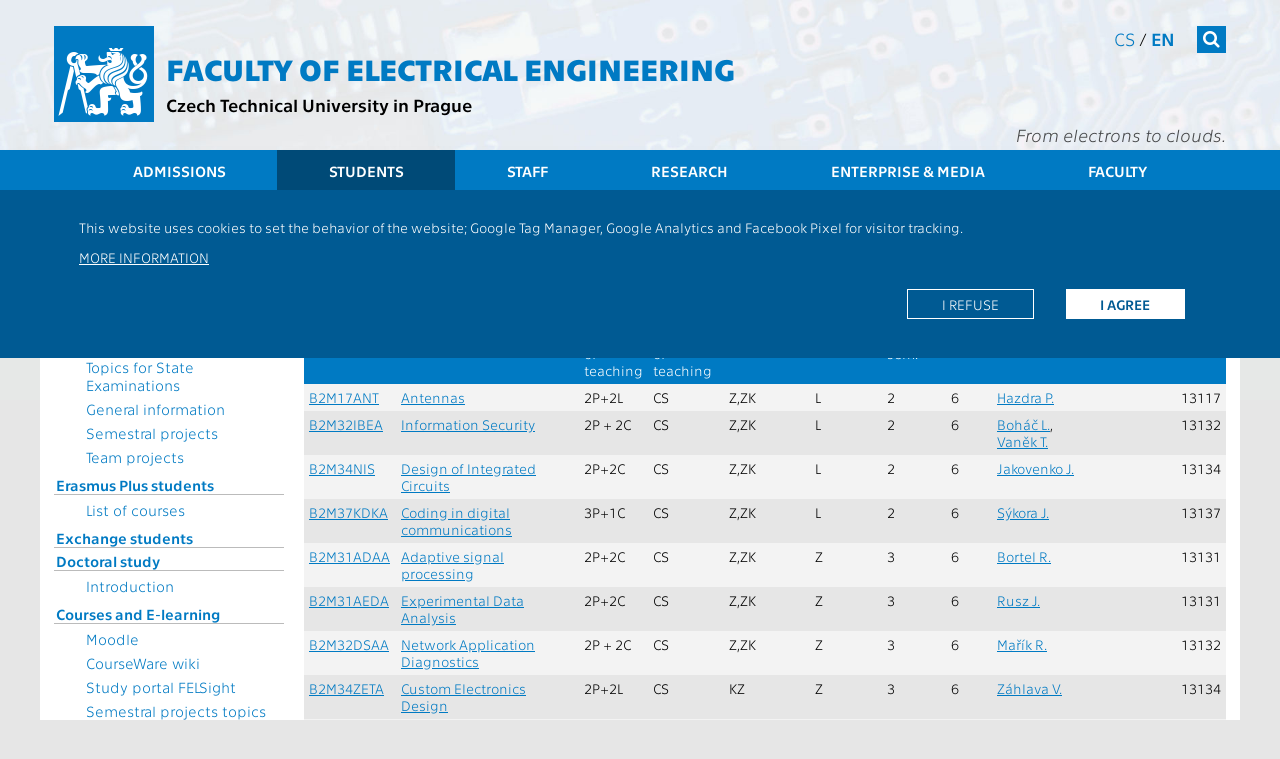

--- FILE ---
content_type: text/html; charset=UTF-8
request_url: https://intranet.fel.cvut.cz/en/education/bk/skupiny/95/81/sk958163827905.html
body_size: 8586
content:
<!-- ?xml version='1.0' encoding='utf-8'? -->
<!DOCTYPE html>
<html xmlns="http://www.w3.org/1999/xhtml" xml:lang="en" prefix="og: http://ogp.me/ns#">
	<head>
		<meta name="viewport" content="width=device-width, initial-scale=1.0"/>
		
		<meta http-equiv="Content-Language" content="en"/>
		<meta http-equiv="Content-Type" content="text/html; charset=utf-8"/>
		<meta http-equiv="Cache-Control" content="must-revalidate, post-check=0, pre-check=0"/>
		<meta http-equiv="Pragma" content="public"/>
		<meta http-equiv="Cache-Control" content="no-cache"/>
		<meta http-equiv="Pragma" content="no-cache"/>
		<meta http-equiv="Expires" content="-1"/>
		
		<meta name="copyright" content="2026 &copy; ČVUT FEL"/>
		<meta name="robots" content="index,follow"/>
		<meta name="googlebot" content="index,follow,snippet,archive"/>
<!--
		<meta name="description" content=""/>
-->
		<meta name="keywords" content=""/>
		<meta name="category" content=""/>

		<meta name="pagename" content="Group of Subjects - 2018_MEKPV4 - Compulsory subjects of the programme - CTU - Faculty of Electrical Engineering" />
		<meta name="language" content="en" />
		<meta name="format-detection" content="telephone=no" />
		
		
		
		
		<meta property="og:title" content="Group of Subjects - 2018_MEKPV4 - Compulsory subjects of the programme" />
		<meta property="og:type" content="website" />
		<meta property="og:url" content="https://fel.cvut.cz/en/education/bk/skupiny/95/81/sk958163827905" />
		<meta property="og:locale" content="en_US" />
		<meta property="og:locale:alternate" content="cs_CZ" />
		<meta property="og:site_name" content="CTU - Faculty of Electrical Engineering" />
		<meta property="og:description" content="Group of Subjects - 2018_MEKPV4 - Compulsory subjects of the programme" />
        <meta name="description" content="Group of Subjects - 2018_MEKPV4 - Compulsory subjects of the programme" />
		<meta property="og:image" content="https://intranet.fel.cvut.cz/static/images/fel-ctverec.jpg" />
		

		<!--[if lt IE 9]>
            <script>
                document.createElement('figure');
                document.createElement('figcaption');
            </script>
        <![endif]-->
		

		<link rel="stylesheet" type="text/css" href="https://intranet.fel.cvut.cz/static/css/main.css?1" media="screen"/>
		<link rel="stylesheet" type="text/css" href="https://intranet.fel.cvut.cz/static/css/font-cvut.css" media="screen"/>
		<link rel="stylesheet" type="text/css" href="https://intranet.fel.cvut.cz/static/css/font-awesome.min.css" media="screen"/>
		<link rel="stylesheet" type="text/css" href="https://intranet.fel.cvut.cz/static/css/simplelightbox.css" media="screen"/>
		<link rel="stylesheet" type="text/css" href="https://intranet.fel.cvut.cz/static/css/swiper.min.css" media="screen"/>
<!--		<link rel="stylesheet" type="text/css" href="https://intranet.fel.cvut.cz/static/css/swiper-bundle.min.css" media="screen"/> -->
		<link rel="stylesheet" type="text/css" href="https://intranet.fel.cvut.cz/static/css/fel-custom.css" media="screen"/>
		<link rel="stylesheet" type="text/css" href="https://intranet.fel.cvut.cz/static/css/vnitrek.css" media="screen"/>
		
		<link rel="stylesheet" type="text/css" href="https://intranet.fel.cvut.cz/static/css/print.css?1" media="print"/>
		
		<script type="text/javascript" src="https://intranet.fel.cvut.cz/static/js/fel-trusted-types-policy.js"></script>
		<script type="text/javascript" src="https://intranet.fel.cvut.cz/static/js/jquery-3.7.1.min.js"></script>
<!--		<script type="text/javascript" src="https://intranet.fel.cvut.cz/static/js/jquery.cookie.js"></script> -->
		<script type="text/javascript" src="https://intranet.fel.cvut.cz/static/js/js.cookie.min.js"></script>
		<script type="text/javascript" src="https://intranet.fel.cvut.cz/static/js/swiper.jquery.min.js"></script>
<!--		<script type="text/javascript" src="https://intranet.fel.cvut.cz/static/js/swiper-bundle.min.js"></script>-->
		<script type="text/javascript" src="https://intranet.fel.cvut.cz/static/js/fel.js?1"></script>
		<script type="text/javascript" src="https://intranet.fel.cvut.cz/static/js/toggle.js"></script>
		
		<script type="text/javascript" src="https://helpdesk.cvut.cz/s/c5081046514f6a655f9ad4ac92c30763-T/dv926l/75005/c6a82d2aebabe7f83ca24152a5c0a36e/2.0.24/_/download/batch/com.atlassian.jira.collector.plugin.jira-issue-collector-plugin:issuecollector/com.atlassian.jira.collector.plugin.jira-issue-collector-plugin:issuecollector.js?locale=cs-CZ&collectorId=36a31ec8"></script>
		<script type="text/javascript" src="https://intranet.fel.cvut.cz/static/js/helpdesk.js"></script>
		
		<script type="text/javascript" src="https://intranet.fel.cvut.cz/static/js/simple-lightbox.js"></script>

		
		


		<title>Group of Subjects - 2018_MEKPV4 - Compulsory subjects of the programme - CTU - Faculty of Electrical Engineering</title>
		
	</head>
	<body class="en">
		<header>
			<div>
			    <a class="sr-only sr-only-focusable" href="#maincontent">Přejít na hlavní obsah</a>
			</div>
			<div class="container">
<!--			logo           	- logo-cvut.png							 -->
				<a href="https://intranet.fel.cvut.cz/" class="logo-cvut" title="Homepage"><span class="fa fa-cvut-lion-s"></span></a>
<!--			fakulta elektro - 30px technika bold					 -->
				<h1><a href="https://intranet.fel.cvut.cz/" title="Homepage">Faculty of Electrical Engineering</a></h1>
<!--			cvut v Praze   	- 18px technika							 -->
				<h2 class="nonmobile"><a href="https://www.cvut.cz" title=" Czech Technical University in Prague"> Czech Technical University in Prague</a></h2>
				<h2 class="mobile"><a href="https://www.cvut.cz" title=" CTU in Prague"> CTU in Prague</a></h2>
				<div class="mnav">
					<nav class="fullmenu" role="navigation">
						<div class="container">
							<ul><li><a href="https://intranet.fel.cvut.cz/en/admissions">Admissions</a><ul><li><a href="https://intranet.fel.cvut.cz/en/admissions/why-ctu-fee.html">Why CTU FEE</a><ul><li><a href="https://intranet.fel.cvut.cz/en/admissions/why-ctu-fee/living-in-prague.html">Living in Prague</a></li><li><a href="https://intranet.fel.cvut.cz/en/admissions/why-ctu-fee/after-your-studies.html">After your studies</a></li></ul></li><li><a href="https://intranet.fel.cvut.cz/en/admissions/degree-students.html">Degree students</a><ul><li><a href="https://intranet.fel.cvut.cz/en/admissions/study-programs.html">Study programmes</a></li><li><a href="https://intranet.fel.cvut.cz/en/education/study-plans.html">Study plans</a></li><li><a href="https://intranet.fel.cvut.cz/en/admissions/how-to-apply-degree.html">How to apply</a></li><li><a href="https://intranet.fel.cvut.cz/en/admissions/tuition-fees.html">Tuition fees</a></li><li><a href="https://prihlaska.cvut.cz/apps/kos/prihlaska/wpr_webapp_pg.main?p_action=changeLang&p_lang=AN&p_session_id=">Application form</a></li><li><a href="https://intranet.fel.cvut.cz/en/admissions/study-contract.html">Study contract</a></li><li><a href="https://intranet.fel.cvut.cz/en/admissions/previous-studies.html">Previous studies recognition</a></li><li><a href="https://intranet.fel.cvut.cz/en/admissions/health-insurance.html">Health insurance</a></li><li><a href="https://intranet.fel.cvut.cz/en/admissions/testimonials.html">Testimonials</a></li></ul></li><li><a href="https://intranet.fel.cvut.cz/en/admissions/erasmus.html">Erasmus Plus students</a><ul><li><a href="https://intranet.fel.cvut.cz/en/admissions/how-to-apply-erasmus.html">How to apply</a></li><li><a href="https://intranet.fel.cvut.cz/en/admissions/courses-erasmus.html">List of courses</a></li></ul></li><li><a href="https://intranet.fel.cvut.cz/en/admissions/exchange.html">Exchange students</a><ul><li><a href="https://intranet.fel.cvut.cz/en/admissions/how-to-apply-exchange.html">How to apply</a></li><li><a href="https://intranet.fel.cvut.cz/en/admissions/courses-exchange.html">List of courses</a></li></ul></li><li><a href="https://intranet.fel.cvut.cz/en/education/phd/study.html">Doctoral study</a><ul><li><a href="https://intranet.fel.cvut.cz/en/education/phd/intro.html">Introduction</a></li></ul></li><li><a href="https://intranet.fel.cvut.cz/en/admissions/lifelong-learning-courses.html">Lifelong learning courses</a></li><li><a href="https://intranet.fel.cvut.cz/en/admissions/one-semester-projects.html">One semester projects, interships</a></li><li><a href="https://intranet.fel.cvut.cz/en/education/calendar.html">Academic calendar</a></li><li><a href="https://intranet.fel.cvut.cz/en/admissions/academic-system.html">Czech academic system</a></li><li><a href="https://intranet.fel.cvut.cz/en/admissions/open-days.html">Open days</a></li><li><a href="https://intranet.fel.cvut.cz/en/admissions/summer-schools.html">Summer schools</a></li><li><a href="https://intranet.fel.cvut.cz/en/admissions/what-to-pack.html">What to pack for Prague</a></li><li><a href="https://intranet.fel.cvut.cz/en/admissions/before-and-after-arrival-guide">Before&amp;after arrival guide</a></li><li><a href="http://www.studyatctu.com/apply/after-admission-process/accommodation/">Accommodation</a></li><li><a href="https://studyatctu.com/full-time/first-steps/">Visa</a></li><li><a href="https://ist.cvut.cz/en/our-services/ctu-student-cards/">CTU Card Office</a></li><li><a href="https://www.isc.cvut.cz/">International Students Club</a></li><li><a href="https://intranet.fel.cvut.cz/en/education/contacts.html">Contact us</a></li></ul></li><li class="active" ><a href="https://intranet.fel.cvut.cz/en/education">Students</a><ul><li><a href="https://intranet.fel.cvut.cz/en/education/timetables.html">Timetables</a></li><li><a href="https://intranet.fel.cvut.cz/en/education/degree-students.html">Degree students</a><ul><li><a href="https://intranet.fel.cvut.cz/en/education/study-programs.html">Study programmes</a></li><li><a href="https://intranet.fel.cvut.cz/en/education/study-plans.html">Study plans</a></li><li><a href="https://www.cvut.cz/en/forms-for-download">Forms for download</a></li><li><a href="https://intranet.fel.cvut.cz/en/education/scholarships.html">Scholarships</a></li><li><a href="https://intranet.fel.cvut.cz/en/education/topics.html">Topics for State Examinations</a></li><li><a href="https://intranet.fel.cvut.cz/en/education/general.html">General information</a></li><li><a href="https://intranet.fel.cvut.cz/en/education/semestral-projects.html">Semestral projects</a></li><li><a href="https://intranet.fel.cvut.cz/en/education/team-projects.html">Team projects</a></li></ul></li><li><a href="https://intranet.fel.cvut.cz/en/education/erasmus.html">Erasmus Plus students</a><ul><li><a href="https://international.cvut.cz/students/incoming-students/erasmus-and-exchange/courses-for-ee-students-prospectus/">List of courses</a></li></ul></li><li><a href="https://intranet.fel.cvut.cz/en/education/exchange.html">Exchange students</a></li><li><a href="https://intranet.fel.cvut.cz/en/education/phd/study.html">Doctoral study</a><ul><li><a href="https://intranet.fel.cvut.cz/en/education/phd/intro.html">Introduction</a></li></ul></li><li><a href="https://intranet.fel.cvut.cz/en/education/podpora-vyuky.html">Courses and E-learning</a><ul><li><a href="https://moodle.fel.cvut.cz/">Moodle</a></li><li><a href="https://cw.fel.cvut.cz/wiki/">CourseWare wiki</a></li><li><a href="https://felsight.fel.cvut.cz">Study portal FELSight</a></li><li><a href="https://intranet.fel.cvut.cz/en/education/semestral-projects.html">Semestral projects topics</a></li><li><a href="https://intranet.fel.cvut.cz/en/education/team-projects.html">Topics of team projects</a></li><li><a href="https://intranet.fel.cvut.cz/cz/education/videokurzy.html">Videocourses</a></li></ul></li><li><a href="https://intranet.fel.cvut.cz/en/international/mobilities/">Study and practice abroad</a></li><li><a href="https://intranet.fel.cvut.cz/en/education/calendar.html">Academic calendar</a></li><li><a href="https://intranet.fel.cvut.cz/en/international/">International Office FEE</a></li><li><a href="https://intranet.fel.cvut.cz/en/education/rules.html">Study regulations</a></li><li><a href="https://intranet.fel.cvut.cz/en/education/information-systems.html">Information systems</a><ul><li><a href="https://intranet.fel.cvut.cz/en/user-info/">Computer network</a></li></ul></li><li><a href="https://intranet.fel.cvut.cz/en/education/evaluation-survey.html">Teacher evaluation survey</a></li><li><a href="https://www.utvs.cvut.cz/en/">Sport courses</a></li><li><a href="https://international.cvut.cz/current-students/survival-guide/">Students and survival guide</a></li><li><a href="https://international.cvut.cz/for-incomers/international-office/">International office CTU</a></li><li><a href="https://intranet.fel.cvut.cz/en/admissions/academic-system.html">Czech academic system</a></li><li><a href="https://intranet.fel.cvut.cz/en/education/activities.html">FEE CTU leisure</a></li><li><a href="https://www.suz.cvut.cz/en/">Dormitory and canteens</a></li><li><a href="https://intranet.fel.cvut.cz/en/education/services.html">Services and infrastructure</a></li><li><a href="https://intranet.fel.cvut.cz/en/education/vocabulary.html">On-line dictionary</a></li><li><a href="https://intranet.fel.cvut.cz/en/education/code-of-ethics.html">Code of Ethics</a></li><li><a href="https://intranet.fel.cvut.cz/en/education/contacts.html">Contacts</a></li></ul></li><li><a href="https://intranet.fel.cvut.cz/en/staff">Staff</a><ul><li><a href="https://intranet.fel.cvut.cz/en/education/timetables.html">Timetables</a></li><li><a href="https://intranet.fel.cvut.cz/en/education/calendar.html">Academic calendar</a></li><li><a href="https://intranet.fel.cvut.cz/en/education/evaluation-survey.html">Teacher evaluation survey</a></li><li><a href="https://intranet.fel.cvut.cz/en/staff/information-systems.html">Information systems</a><ul><li><a href="https://kos.cvut.cz/">KOS</a></li><li><a href="http://imap.feld.cvut.cz/">WEBMAIL</a></li><li><a href="http://udb.fel.cvut.cz/udb.phtml?setlang=en">UDB</a></li><li><a href="https://www.v3s.cvut.cz/">V3S</a></li><li><a href="https://alfred.feld.cvut.cz/share/page/repository#filter=path%7C%2FShared%7C&page=1">Alfresco (DMS)</a></li><li><a href="https://usermap.cvut.cz/?lang=en">USERMAP</a></li><li><a href="http://knihovna.cvut.cz/home/">Library</a></li><li><a href="https://intranet.fel.cvut.cz/en/staff/evaluation.html">Employee evaluation</a></li><li><a href="https://bpmpc.feld.cvut.cz/dsfel/app/semesterprojecttopic/index.xhtml">Semester projects</a></li><li><a href="https://intranet.fel.cvut.cz/en/user-info/">Computer network</a></li></ul></li><li><a href="https://intranet.fel.cvut.cz/en/staff/study.html">Study</a><ul><li><a href="https://intranet.fel.cvut.cz/en/education/study-programs.html">Study programmes</a></li><li><a href="https://moodle.fel.cvut.cz/">E-learning</a></li></ul></li><li><a href="https://intranet.fel.cvut.cz/en/research/publication.html">Publications</a></li><li><a href="https://intranet.fel.cvut.cz/en/research/grants.html">Grants</a></li><li><a href="https://intranet.fel.cvut.cz/en/education/rules.html">Study regulations</a><ul><li><a href="http://procesy.cvut.cz/">Process diagrams</a></li></ul></li><li><a href="https://intranet.fel.cvut.cz/en/staff/services.html">Services and infrastructure</a></li><li><a href="https://intranet.fel.cvut.cz/en/staff/support.html">Support and perks</a></li><li><a href="https://intranet.fel.cvut.cz/en/staff/contacts.html">The staff</a><ul><li><a href="https://www.cvut.cz/en/contacts">CTU</a></li><li><a href="https://intranet.fel.cvut.cz/en/faculty/administrative.html">Dean's office</a></li><li><a href="https://intranet.fel.cvut.cz/en/faculty/pokladna.html">Cash Desk</a></li><li><a href="https://intranet.fel.cvut.cz/en/faculty/departments.html">Departments and workplaces</a></li><li><a href="https://intranet.fel.cvut.cz/en/research/teams.html">Teams and projects</a></li><li><a href="http://udb.fel.cvut.cz/udb.phtml?setlang=en">People</a></li></ul></li><li><a href="https://intranet.fel.cvut.cz/en/staff/code-of-ethics.html">Code of Ethics</a></li></ul></li><li><a href="https://intranet.fel.cvut.cz/en/research">Research</a><ul><li><a href="https://intranet.fel.cvut.cz/en/research/teams.html">Research teams and projects</a></li><li><a href="https://intranet.fel.cvut.cz/en/research/scientific-results.html">Scientific results</a><ul><li><a href="https://intranet.fel.cvut.cz/en/research/publication.html">Publications</a></li><li><a href="https://intranet.fel.cvut.cz/en/research/space-activities.html">Space Activities</a></li><li><a href="https://intranet.fel.cvut.cz/en/research/vvvs/kriteriaVVC.html">SRA Evaluation Criteria</a></li></ul></li><li><a href="https://intranet.fel.cvut.cz/en/education/phd/study.html">Doctoral study</a><ul><li><a href="https://intranet.fel.cvut.cz/en/education/phd/intro.html">Introduction</a></li></ul></li><li><a href="https://intranet.fel.cvut.cz/en/research/habilitations.html">Habilitations and appointment procedure</a></li><li><a href="https://intranet.fel.cvut.cz/en/research/grants.html">Grants and projects</a></li><li><a href="https://intranet.fel.cvut.cz/en/research/space-activities.html">Space activities</a></li><li><a href="https://intranet.fel.cvut.cz/en/research/contact.html">Contact us</a></li></ul></li><li><a href="https://intranet.fel.cvut.cz/en/media">Enterprise &amp; Media</a><ul><li><a href="https://intranet.fel.cvut.cz/en/media/cooperation">Cooperation</a><ul><li><a href="https://intranet.fel.cvut.cz/en/media/cooperation/companies.html">Companies</a></li><li><a href="https://intranet.fel.cvut.cz/en/media/cooperation/instituce.html">Research institutions</a></li><li><a href="https://intranet.fel.cvut.cz/en/media/cooperation/alumni.html">Alumni</a></li></ul></li><li><a href="https://intranet.fel.cvut.cz/en/media/sponsorship/index.html">Sponsorship</a><ul><li><a href="https://intranet.fel.cvut.cz/en/media/sponsorship/sponsors.html">Our sponsors</a></li></ul></li><li><a href="https://intranet.fel.cvut.cz/en/media/pr">PR &amp; Media</a><ul><li><a href="https://intranet.fel.cvut.cz/en/media/pr/promotion.html">Promotion</a></li><li><a href="https://intranet.fel.cvut.cz/en/media/pr/partners.html">PR partners</a></li><li><a href="https://intranet.fel.cvut.cz/en/media/pr/department.html">Public relations office</a></li></ul></li><li><a href="https://intranet.fel.cvut.cz/en/media/presentation">Presentation</a><ul><li><a href="https://intranet.fel.cvut.cz/en/media/presentation/gallery.html">Picture &amp; video gallery</a></li><li><a href="https://intranet.fel.cvut.cz/en/media/presentation/materials.html">Promotional items &amp; materials</a></li><li><a href="https://intranet.fel.cvut.cz/en/media/presentation/departments.html">View our departments</a></li></ul></li></ul></li><li><a href="https://intranet.fel.cvut.cz/en/faculty">Faculty</a><ul><li><a href="https://intranet.fel.cvut.cz/en/faculty/message-from-dean.html">Message from the Dean</a></li><li><a href="https://intranet.fel.cvut.cz/en/faculty/contact.html">Contact us</a><ul><li><a href="https://intranet.fel.cvut.cz/en/faculty/position.html">Where to find us?</a></li><li><a href="https://intranet.fel.cvut.cz/en/education/contacts.html">Study department</a></li><li><a href="https://intranet.fel.cvut.cz/en/faculty/management.html">Management</a></li><li><a href="https://fel.cvut.cz/en/faculty/people">People</a></li></ul></li><li><a href="https://intranet.fel.cvut.cz/en/faculty/organization.html">About the faculty</a><ul><li><a href="https://intranet.fel.cvut.cz/en/faculty/history.html">History and mission</a></li><li><a href="https://intranet.fel.cvut.cz/en/faculty/brochure.html">Brochure</a></li><li><a href="http://www.studyatctu.com/ctu/ctu-campus">Campus</a></li></ul></li><li><a href="https://intranet.fel.cvut.cz/en/faculty/structure.html">Organizational structure</a><ul><li><a href="https://intranet.fel.cvut.cz/en/faculty/management.html">Management</a></li><li><a href="https://intranet.fel.cvut.cz/en/faculty/senate.html">Academic senate</a></li><li><a href="https://intranet.fel.cvut.cz/en/faculty/council.html">Scientific council</a></li><li><a href="https://intranet.fel.cvut.cz/en/faculty/advisory-council.html">Academic advisory council</a></li><li><a href="https://intranet.fel.cvut.cz/en/faculty/disciplinary-commission.html">Disciplinary commission</a></li><li><a href="https://intranet.fel.cvut.cz/en/faculty/administrative.html">Administrative offices</a></li></ul></li><li><a href="https://intranet.fel.cvut.cz/en/faculty/departments.html">Departments</a></li><li><a href="https://fel.cvut.cz/en/faculty/people">People</a></li><li><a href="https://www.cvut.cz/en/node/282">Privacy policy</a></li><li><a href="https://intranet.fel.cvut.cz/en/faculty/graduates.html">Graduates</a><ul><li><a href="https://intranet.fel.cvut.cz/en/elektra/">Elektra - Alumni and friends association</a></li></ul></li><li><a href="https://intranet.fel.cvut.cz/en/faculty/membership.html">Membership in organizations</a></li></ul></li></ul>
						</div>
					</nav>
<!--			search         	- 18.12px FontAwesome white bg #007ac3	 -->
					<form class="search" action="https://www.google.com/search" method="get">
						<div class="input">
							<label class="noview" for="search-site">Vyhledat</label>
							<input class="q" type="text" name="q" id="search-site"/>
							<input type="hidden" value="fel.cvut.cz" name="sitesearch" />
						</div>
						<button><span  class="fa fa-search"></span></button>
					</form>
<!--			cs/en          	- 14px technika light/regular			 -->
					<nav class="lang" aria-label="Select a site language">
						<a href="https://intranet.fel.cvut.cz/cz/education/bk/skupiny/95/81/sk958163827905.html" title="">cs</a> / <a href="https://intranet.fel.cvut.cz/en/education/bk/skupiny/95/81/sk958163827905.html" class="active" title="">en</a>
					</nav>
<!--			slogan         	- 20px technika lightitalic				 -->
					<h3>From electrons to clouds.</h3>
				</div>
<!--			hamburger		- 24px FontAwesome white bg #007ac3		 -->
				<button class="mobile menu-tg"><span class="fa fa-bars"></span></button>
			</div>			
<!--			menu           	- 18px technika white bg bg-menu.png	 -->
			<nav class="topmenu" role="navigation">
				<div class="container">
					<ul><li><a href="https://intranet.fel.cvut.cz/en/admissions">Admissions</a></li><li class="active" ><a href="https://intranet.fel.cvut.cz/en/education">Students</a></li><li><a href="https://intranet.fel.cvut.cz/en/staff">Staff</a></li><li><a href="https://intranet.fel.cvut.cz/en/research">Research</a></li><li><a href="https://intranet.fel.cvut.cz/en/media">Enterprise &amp; Media</a></li><li><a href="https://intranet.fel.cvut.cz/en/faculty">Faculty</a></li></ul>
				</div>
			</nav>
		</header>
			                        <div class="cookie-disclaimer clearafter">
                            <div class="container">
				<p>This website uses cookies to set the behavior of the website; Google Tag Manager, Google Analytics and Facebook Pixel for visitor tracking.
			        </p> 
			        <p style="text-transform: uppercase;"><a href="/cz/misc/cookie.html">More information</a></p>
			        <p class="clearafter">
			        <a href="?tracking_policy=allow" class="more active">I agree</a>
			        <a href="?tracking_policy=reject" class="more">I refuse</a>
			        </p>
			    </div>
			</div>

		<main role="main">
				<div class="container main">
			<nav class="menu-left nonmobile" role="navigation">
				<a href="#" class="toggle_menu"><span class="fa arrow fa-arrow-up"></span> <span class="fa fa-list"></span></a>
				<ul><li><a href="https://intranet.fel.cvut.cz/en/education/timetables.html">Timetables</a></li><li><a href="https://intranet.fel.cvut.cz/en/education/degree-students.html">Degree students</a><ul><li><a href="https://intranet.fel.cvut.cz/en/education/study-programs.html">Study programmes</a></li><li><a href="https://intranet.fel.cvut.cz/en/education/study-plans.html">Study plans</a></li><li><a href="https://www.cvut.cz/en/forms-for-download">Forms for download</a></li><li><a href="https://intranet.fel.cvut.cz/en/education/scholarships.html">Scholarships</a></li><li><a href="https://intranet.fel.cvut.cz/en/education/topics.html">Topics for State Examinations</a></li><li><a href="https://intranet.fel.cvut.cz/en/education/general.html">General information</a></li><li><a href="https://intranet.fel.cvut.cz/en/education/semestral-projects.html">Semestral projects</a></li><li><a href="https://intranet.fel.cvut.cz/en/education/team-projects.html">Team projects</a></li></ul></li><li><a href="https://intranet.fel.cvut.cz/en/education/erasmus.html">Erasmus Plus students</a><ul><li><a href="https://international.cvut.cz/students/incoming-students/erasmus-and-exchange/courses-for-ee-students-prospectus/">List of courses</a></li></ul></li><li><a href="https://intranet.fel.cvut.cz/en/education/exchange.html">Exchange students</a></li><li><a href="https://intranet.fel.cvut.cz/en/education/phd/study.html">Doctoral study</a><ul><li><a href="https://intranet.fel.cvut.cz/en/education/phd/intro.html">Introduction</a></li></ul></li><li><a href="https://intranet.fel.cvut.cz/en/education/podpora-vyuky.html">Courses and E-learning</a><ul><li><a href="https://moodle.fel.cvut.cz/">Moodle</a></li><li><a href="https://cw.fel.cvut.cz/wiki/">CourseWare wiki</a></li><li><a href="https://felsight.fel.cvut.cz">Study portal FELSight</a></li><li><a href="https://intranet.fel.cvut.cz/en/education/semestral-projects.html">Semestral projects topics</a></li><li><a href="https://intranet.fel.cvut.cz/en/education/team-projects.html">Topics of team projects</a></li><li><a href="https://intranet.fel.cvut.cz/cz/education/videokurzy.html">Videocourses</a></li></ul></li><li><a href="https://intranet.fel.cvut.cz/en/international/mobilities/">Study and practice abroad</a></li><li><a href="https://intranet.fel.cvut.cz/en/education/calendar.html">Academic calendar</a></li><li><a href="https://intranet.fel.cvut.cz/en/international/">International Office FEE</a></li><li><a href="https://intranet.fel.cvut.cz/en/education/rules.html">Study regulations</a></li><li><a href="https://intranet.fel.cvut.cz/en/education/information-systems.html">Information systems</a><ul><li><a href="https://intranet.fel.cvut.cz/en/user-info/">Computer network</a></li></ul></li><li><a href="https://intranet.fel.cvut.cz/en/education/evaluation-survey.html">Teacher evaluation survey</a></li><li><a href="https://www.utvs.cvut.cz/en/">Sport courses</a></li><li><a href="https://international.cvut.cz/current-students/survival-guide/">Students and survival guide</a></li><li><a href="https://international.cvut.cz/for-incomers/international-office/">International office CTU</a></li><li><a href="https://intranet.fel.cvut.cz/en/admissions/academic-system.html">Czech academic system</a></li><li><a href="https://intranet.fel.cvut.cz/en/education/activities.html">FEE CTU leisure</a></li><li><a href="https://www.suz.cvut.cz/en/">Dormitory and canteens</a></li><li><a href="https://intranet.fel.cvut.cz/en/education/services.html">Services and infrastructure</a></li><li><a href="https://intranet.fel.cvut.cz/en/education/vocabulary.html">On-line dictionary</a></li><li><a href="https://intranet.fel.cvut.cz/en/education/code-of-ethics.html">Code of Ethics</a></li><li><a href="https://intranet.fel.cvut.cz/en/education/contacts.html">Contacts</a></li></ul>
								<div class="menu-tyden">
					
				</div>
			</nav>
			<nav class="breadcrumb" aria-label="Breadcrumb">
			<a href="https://www.cvut.cz/en"><span class="cvut">CTU</span></a> <i class="fa fa-angle-right"></i> <a href="https://intranet.fel.cvut.cz/en/"><span class="fel">FEE</span></a>   <i class="fa fa-angle-right"></i> <a href="https://intranet.fel.cvut.cz/en/education">Students</a> <i class="fa fa-angle-right"></i>  <strong>Group of Subjects - 2018_MEKPV4 - Compulsory subjects of the programme</strong>
			</nav>
			<section class="content" id="maincontent">
			<div style="float:left; width:100%; ">
				<div class="bk_head">
  <h1>Group of Subjects - 2018_MEKPV4 - Compulsory subjects of the programme</h1>
</div>
<div class="bk_body">
<small id="bkprehled">
 <a href="../../../prehled.html">Summary of&nbsp;Study</a>&nbsp;|
 <a href="../../../obory/obory.html">Summary of&nbsp;Branches</a>&nbsp;|
 <a href="../../../skupiny/skupiny.html">All&nbsp;Subject&nbsp;Groups</a>&nbsp;|
 <a href="../../../predmety/predmety.html">All&nbsp;Subjects</a>&nbsp;|
 <a href="../../../role.html">List&nbsp;of Roles</a>&nbsp;|
 <a href="../../../vysvetlivky.html">Explanatory Notes</a>
 <a name="menu">&nbsp;</a>
 &nbsp; &nbsp; &nbsp; &nbsp; &nbsp; &nbsp;
 <a href="../../../navod.html">Instructions</a>
</small>
<hr noshade/>
<small>
  <a href="#B2M17ANT">A</a> |
  <a href="#B2M37KDKA">C</a> |
  <a href="#B2M34NIS">D</a> |
  <a href="#B2M31AEDA">E</a> |
  <a href="#B2M32IBEA">I</a> |
  <a href="#B2M32DSAA">N</a> |
  <a href="#B3M35PSR">R</a> |
  <a href="#B2M34NSV">V</a>
</small>

<table border="0" width="100%">
 <tr>
  <td colspan="2">Group: <b>Compulsory subjects of the programme</b></td>
 </tr>
 <tr valign="bottom">
  <td width="60%">Min. credits: <b>30</b>&nbsp; &nbsp;Max. credits: <b>30</b>&nbsp; &nbsp;Min. subjects: <b>5</b></td>
  <td align="right" width="40%">Role: <b><a href="../../../role.html#PV">PV - elective courses from a&nbsp;compulsory group of courses</a></b></td>
 </tr>
</table>

<table class="bk_t_skup_seznam" border="0" width="100%" cellspacing="0" cellpadding="3">
 <tr valign="baseline" class="bk_t_head">
  <td width="10%">Subject</td>
  <td width="32">Name</td>
  <td width="7%">Extent<br/>of teaching</td>
  <td width="7%">Language<br/>of teaching</td>
  <td width="7%">Completion<br/></td>
  <td width="7%">Semester<br/></td>
  <td width="7%">Rec.<br/>sem.</td>
  <td width="5%">Cred.<br/></td>
  <td width="10%">Guarantors</td>
  <td width="10%">Teachers</td>
  <td width="5%">Dept.</td>
 </tr>
 <tr valign="baseline" class="bk_t_even">
  <td><a name="B2M17ANT" href="../../../predmety/46/61/p4661506.html">B2M17ANT</a></td>
  <td><a href="../../../predmety/46/61/p4661506.html">Antennas</a></td>
  <td>2P+2L</td>
  <td>CS</td>
  <td>Z,ZK</td>
  <td>L</td>
  <td>2</td>
  <td>6</td>
  <td><a href="https://udb.fel.cvut.cz/udb.phtml?_cmd=show&amp;odn=uid=HAZDRAP,ou=People,o=feld.cvut.cz&amp;_type=user&amp;setlang=cz">Hazdra&nbsp;P.</a></td>
  <td>&nbsp;</td>
  <td>13117</td>
 </tr>
 <tr valign="baseline" class="bk_t_odd">
  <td><a name="B2M32IBEA" href="../../../predmety/55/95/p5595206.html">B2M32IBEA</a></td>
  <td><a href="../../../predmety/55/95/p5595206.html">Information Security</a></td>
  <td>2P + 2C</td>
  <td>CS</td>
  <td>Z,ZK</td>
  <td>L</td>
  <td>2</td>
  <td>6</td>
  <td><a href="https://udb.fel.cvut.cz/udb.phtml?_cmd=show&amp;odn=uid=BOHAC,ou=People,o=feld.cvut.cz&amp;_type=user&amp;setlang=cz">Boháč&nbsp;L.</a>, <a href="https://udb.fel.cvut.cz/udb.phtml?_cmd=show&amp;odn=uid=VANEKT1,ou=People,o=feld.cvut.cz&amp;_type=user&amp;setlang=cz">Vaněk&nbsp;T.</a></td>
  <td>&nbsp;</td>
  <td>13132</td>
 </tr>
 <tr valign="baseline" class="bk_t_even">
  <td><a name="B2M34NIS" href="../../../predmety/46/77/p4677406.html">B2M34NIS</a></td>
  <td><a href="../../../predmety/46/77/p4677406.html">Design of Integrated Circuits</a></td>
  <td>2P+2C</td>
  <td>CS</td>
  <td>Z,ZK</td>
  <td>L</td>
  <td>2</td>
  <td>6</td>
  <td><a href="https://udb.fel.cvut.cz/udb.phtml?_cmd=show&amp;odn=uid=JAKOVENK,ou=People,o=feld.cvut.cz&amp;_type=user&amp;setlang=cz">Jakovenko&nbsp;J.</a></td>
  <td>&nbsp;</td>
  <td>13134</td>
 </tr>
 <tr valign="baseline" class="bk_t_odd">
  <td><a name="B2M37KDKA" href="../../../predmety/55/93/p5593206.html">B2M37KDKA</a></td>
  <td><a href="../../../predmety/55/93/p5593206.html">Coding in digital communications</a></td>
  <td>3P+1C</td>
  <td>CS</td>
  <td>Z,ZK</td>
  <td>L</td>
  <td>2</td>
  <td>6</td>
  <td><a href="https://udb.fel.cvut.cz/udb.phtml?_cmd=show&amp;odn=uid=SYKORAJA,ou=People,o=feld.cvut.cz&amp;_type=user&amp;setlang=cz">Sýkora&nbsp;J.</a></td>
  <td>&nbsp;</td>
  <td>13137</td>
 </tr>
 <tr valign="baseline" class="bk_t_even">
  <td><a name="B2M31ADAA" href="../../../predmety/55/98/p5598806.html">B2M31ADAA</a></td>
  <td><a href="../../../predmety/55/98/p5598806.html">Adaptive signal processing</a></td>
  <td>2P+2C</td>
  <td>CS</td>
  <td>Z,ZK</td>
  <td>Z</td>
  <td>3</td>
  <td>6</td>
  <td><a href="https://udb.fel.cvut.cz/udb.phtml?_cmd=show&amp;odn=uid=BORTELR,ou=People,o=feld.cvut.cz&amp;_type=user&amp;setlang=cz">Bortel&nbsp;R.</a></td>
  <td>&nbsp;</td>
  <td>13131</td>
 </tr>
 <tr valign="baseline" class="bk_t_odd">
  <td><a name="B2M31AEDA" href="../../../predmety/55/98/p5598606.html">B2M31AEDA</a></td>
  <td><a href="../../../predmety/55/98/p5598606.html">Experimental Data Analysis</a></td>
  <td>2P+2C</td>
  <td>CS</td>
  <td>Z,ZK</td>
  <td>Z</td>
  <td>3</td>
  <td>6</td>
  <td><a href="https://udb.fel.cvut.cz/udb.phtml?_cmd=show&amp;odn=uid=RUSZJAN,ou=People,o=feld.cvut.cz&amp;_type=user&amp;setlang=cz">Rusz&nbsp;J.</a></td>
  <td>&nbsp;</td>
  <td>13131</td>
 </tr>
 <tr valign="baseline" class="bk_t_even">
  <td><a name="B2M32DSAA" href="../../../predmety/55/94/p5594906.html">B2M32DSAA</a></td>
  <td><a href="../../../predmety/55/94/p5594906.html">Network Application Diagnostics</a></td>
  <td>2P + 2C</td>
  <td>CS</td>
  <td>Z,ZK</td>
  <td>Z</td>
  <td>3</td>
  <td>6</td>
  <td><a href="https://udb.fel.cvut.cz/udb.phtml?_cmd=show&amp;odn=uid=MARIKR,ou=People,o=feld.cvut.cz&amp;_type=user&amp;setlang=cz">Mařík&nbsp;R.</a></td>
  <td>&nbsp;</td>
  <td>13132</td>
 </tr>
 <tr valign="baseline" class="bk_t_odd">
  <td><a name="B2M34ZETA" href="../../../predmety/55/91/p5591606.html">B2M34ZETA</a></td>
  <td><a href="../../../predmety/55/91/p5591606.html">Custom Electronics Design</a></td>
  <td>2P+2L</td>
  <td>CS</td>
  <td>KZ</td>
  <td>Z</td>
  <td>3</td>
  <td>6</td>
  <td><a href="https://udb.fel.cvut.cz/udb.phtml?_cmd=show&amp;odn=uid=ZAHLAVA,ou=People,o=feld.cvut.cz&amp;_type=user&amp;setlang=cz">Záhlava&nbsp;V.</a></td>
  <td>&nbsp;</td>
  <td>13134</td>
 </tr>
 <tr valign="baseline" class="bk_t_even">
  <td><a name="B2M34NSV" href="../../../predmety/46/75/p4675506.html">B2M34NSV</a></td>
  <td><a href="../../../predmety/46/75/p4675506.html">VLSI System Design</a></td>
  <td>2P+2L</td>
  <td>CS</td>
  <td>Z,ZK</td>
  <td>Z</td>
  <td>3</td>
  <td>6</td>
  <td><a href="https://udb.fel.cvut.cz/udb.phtml?_cmd=show&amp;odn=uid=HAZDRA,ou=People,o=feld.cvut.cz&amp;_type=user&amp;setlang=cz">Hazdra&nbsp;P.</a></td>
  <td>&nbsp;</td>
  <td>13134</td>
 </tr>
 <tr valign="baseline" class="bk_t_odd">
  <td><a name="B2M37ART" href="../../../predmety/46/37/p4637906.html">B2M37ART</a></td>
  <td><a href="../../../predmety/46/37/p4637906.html">Architecture of radio receivers and transmitters</a></td>
  <td>2P+2L</td>
  <td>CS</td>
  <td>Z,ZK</td>
  <td>Z</td>
  <td>3</td>
  <td>6</td>
  <td><a href="https://udb.fel.cvut.cz/udb.phtml?_cmd=show&amp;odn=uid=KOVAR,ou=People,o=feld.cvut.cz&amp;_type=user&amp;setlang=cz">Kovář&nbsp;P.</a></td>
  <td>&nbsp;</td>
  <td>13137</td>
 </tr>
 <tr valign="baseline" class="bk_t_even">
  <td><a name="B2M37DKM" href="../../../predmety/46/37/p4637606.html">B2M37DKM</a></td>
  <td><a href="../../../predmety/46/37/p4637606.html">Digital communications</a></td>
  <td>3P+1C</td>
  <td>CS</td>
  <td>Z,ZK</td>
  <td>Z</td>
  <td>3</td>
  <td>6</td>
  <td><a href="https://udb.fel.cvut.cz/udb.phtml?_cmd=show&amp;odn=uid=SYKORAJA,ou=People,o=feld.cvut.cz&amp;_type=user&amp;setlang=cz">Sýkora&nbsp;J.</a></td>
  <td>&nbsp;</td>
  <td>13137</td>
 </tr>
 <tr valign="baseline" class="bk_t_odd">
  <td><a name="B2M37OBFA" href="../../../predmety/55/92/p5592506.html">B2M37OBFA</a></td>
  <td><a href="../../../predmety/55/92/p5592506.html">Image Photonics</a></td>
  <td>2P+2L</td>
  <td>CS</td>
  <td>Z,ZK</td>
  <td>Z</td>
  <td>3</td>
  <td>6</td>
  <td><a href="https://udb.fel.cvut.cz/udb.phtml?_cmd=show&amp;odn=uid=PATA,ou=People,o=feld.cvut.cz&amp;_type=user&amp;setlang=cz">Páta&nbsp;P.</a></td>
  <td>&nbsp;</td>
  <td>13137</td>
 </tr>
 <tr valign="baseline" class="bk_t_even">
  <td><a name="B3M35PSR" href="../../../predmety/46/70/p4670306.html">B3M35PSR</a></td>
  <td><a href="../../../predmety/46/70/p4670306.html">Real -Time Systems Programming</a></td>
  <td>2P+2C</td>
  <td>CS</td>
  <td>Z,ZK</td>
  <td>Z</td>
  <td>3</td>
  <td>6</td>
  <td>Sojka&nbsp;M.</td>
  <td>&nbsp;</td>
  <td>13138</td>
 </tr>
</table>
<p/>
<table class="bk_t_skup_pozn" border="0" width="100%" cellspacing="0" cellpadding="4">
 <tr valign="baseline" class="bk_t_even">
  <td>Specializace technologie internetu věcí</td>
 </tr>
</table>
<p/>
<hr class="noshade"/>
<table width="100%">
 <tr valign="baseline">
  <td align="left"><small>Page updated 26.1.2026 09:51:35, semester: Z/2026-7, Z/2027-8, L/2026-7, L/2027-8, Z,L/2025-6, Send&nbsp;comments about the content to the <a href="mailto:hlinovsm@fel.cvut.cz">Administrators of the Academic Programs</a></small></td>
  <td width="40%" align="right"><small>Proposal and Realization: I.&nbsp;Halaška (K336), J.&nbsp;Novák (K336)</small></td>
 </tr>
</table>
</div>

			</div>
			</section>
			<div class="responsibility">
				Responsible person: <a href="https://udb.fel.cvut.cz/index.phtml?uid=jakovenk&amp;_cmd=Hledat" onclick="window.open(this.href);return(false);">
				prof. Ing. Jiří Jakovenko, Ph.D.</a>
			</div>
		</div>
		</main>
		<!-- 
			
			bg #0072bb
			foot 18px technika regular
			
			rss	#f7941d
			fb	#3b5998
			g+	#d14836
			tw	#00aced
			li	#007fb1
			yt	#e62e30
			
			
			bg #005a93
			disc 14px technika light -->
		<footer>
			<div class="container foot">
				<section class="social">
				<h2 class="noview">Social Networks</h2>
					<a class="rss" href="/cz/user-info/rss/" title="RSS FEL"><span class="fa fa-rss"></span></a>
					<a class="fb" href="http://www.facebook.com/CVUTFEL" target="_blank" title="Facebook FEL"><span class="fa fa-facebook"></span></a>
					<a class="gp" href="https://www.instagram.com/cvutfelpraha/" target="_blank" title="Instagram FEL"><span class="fa fa-instagram"></span></a>
<!--
					<a class="gp" href="https://plus.google.com/+ČVUTFELPraha" target="_blank" title="Google+ FEL"><span class="fa fa-google-plus"></span></a>
-->
					<a class="tw" href="http://twitter.com/cvutfel/" target="_blank" title="Twitter FEL"><span class="fa fa-twitter"></span></a>
					<a class="li" href="https://www.linkedin.com/edu/school?id=43469" target="_blank" title="LinkedIn FEL"><span class="fa fa-linkedin"></span></a>
					<a class="yt" href="http://www.youtube.com/user/CVUTFEL" target="_blank" title="Youtube FEL"><span class="fa fa-youtube"></span></a>
				</section>
				<section class="links">
				<h2 class="noview">Other links</h2>
				<ul>
					<li><a onclick="window.open(this.href);return(false)" href="https://intranet.fel.cvut.cz/simpleweb/login?domain=intranet.fel.cvut.cz&amp;edit=en%2Feducation%2Fbk%2Fskupiny%2F95%2F81%2Fsk958163827905">[E]</a></li>
					<li><a href="/en/faculty/contact">Contact</a></li>
					<li><a href="https://helpdesk.cvut.cz/" id="fel-helpdesk">Technical support</a></li>
					<li><a href="/en/map.html">Site Map</a></li>
				</ul>
				<div style="clear: both;" ></div>
				</section>
			</div>
			
		</footer>
	</body>
</html>